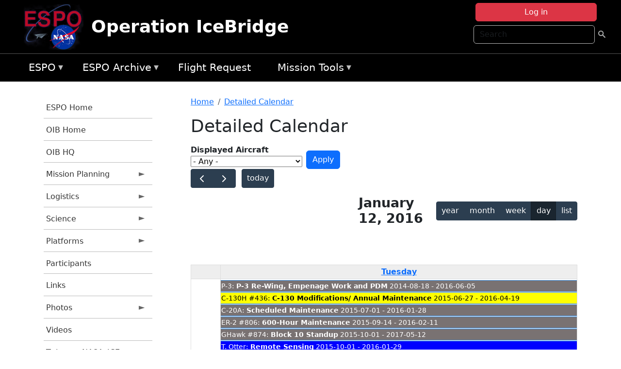

--- FILE ---
content_type: text/html; charset=UTF-8
request_url: https://espo.nasa.gov/oib/aircraft_detailed_cal/2016-01-12?aircraft_id=5
body_size: 14038
content:

<!DOCTYPE html>
<html lang="en" dir="ltr" class="h-100">
  <head>
    <meta charset="utf-8" />
<meta name="Generator" content="Drupal 10 (https://www.drupal.org)" />
<meta name="MobileOptimized" content="width" />
<meta name="HandheldFriendly" content="true" />
<meta name="viewport" content="width=device-width, initial-scale=1.0" />
<link rel="icon" href="/themes/custom/espo_bootstrap/favicon.ico" type="image/vnd.microsoft.icon" />
<link rel="alternate" type="text/calendar" title="Detailed Calendar" href="https://espo.nasa.gov/oib/aircraft_detailed_cal/ical/2016-01-12/aircraft_cal.ics?aircraft_id=5" />

    <title>Detailed Calendar | Operation IceBridge</title>
    <link rel="stylesheet" media="all" href="/sites/default/files/css/css_3vcIrGg3S-LcC1Btdx6q5tY-FKHYCwA02tr5cP60c84.css?delta=0&amp;language=en&amp;theme=espo_bootstrap&amp;include=[base64]" />
<link rel="stylesheet" media="all" href="/sites/default/files/css/css_UCIwydCILjjES2JVMYFy_SYWUK96i2ooQ_mROe3fLfI.css?delta=1&amp;language=en&amp;theme=espo_bootstrap&amp;include=[base64]" />

    <script src="/sites/default/files/js/js_ydoQoqG9T2cd9o9r_HQd_vZ9Ydkq5rB_dRzJgFpmOB0.js?scope=header&amp;delta=0&amp;language=en&amp;theme=espo_bootstrap&amp;include=[base64]"></script>
<script src="https://dap.digitalgov.gov/Universal-Federated-Analytics-Min.js?agency=NASA&amp;subagency=ARC&amp;cto=12" async id="_fed_an_ua_tag" type="text/javascript"></script>
<script src="https://use.fontawesome.com/releases/v6.4.0/js/all.js" defer crossorigin="anonymous"></script>
<script src="https://use.fontawesome.com/releases/v6.4.0/js/v4-shims.js" defer crossorigin="anonymous"></script>

  </head>
  <body class="path-aircraft-detailed-cal   d-flex flex-column h-100">
        <div class="visually-hidden-focusable skip-link p-3 container">
      <a href="#main-content" class="p-2">
        Skip to main content
      </a>
    </div>
    
    <!-- <div class="dialog-off-canvas-main-canvas" data-off-canvas-main-canvas> -->
    
<header>
        <div class="region region-header">
	<div id="block-espo-bootstrap-account-menu" class="contextual-region block block-menu-block block-menu-blockaccount">
  
    <div data-contextual-id="block:block=espo_bootstrap_account_menu:langcode=en&amp;domain_microsite_base_path=oib|menu:menu=account:langcode=en&amp;domain_microsite_base_path=oib" data-contextual-token="GrbjSQYAO8jEHWTCDDHbaCRsM7gVt6uPeVBNA9KsAFw" data-drupal-ajax-container=""></div>
      <p><div><div class="espo-ajax-login-wrapper"><a href="/oib/espo-auth/ajax-login" class="button button--danger use-ajax" style="margin-top:-10px; width:250px;" data-dialog-type="dialog" data-dialog-renderer="off_canvas" data-dialog-options="{&quot;width&quot;:&quot;auto&quot;}">Log in</a></div></div>
</p>
  </div>
<div class="search-block-form contextual-region block block-search container-inline" data-drupal-selector="search-block-form" id="block-espo-bootstrap-search-form-block" role="search">
  
    <div data-contextual-id="block:block=espo_bootstrap_search_form_block:langcode=en&amp;domain_microsite_base_path=oib" data-contextual-token="OEpL2Di88UN1seeoA9HFyKDmMofZ8sFwV3LAZDUQ284" data-drupal-ajax-container=""></div>
      <form data-block="header" action="/oib/search/node" method="get" id="search-block-form" accept-charset="UTF-8">
  <div class="js-form-item form-item js-form-type-search form-type-search js-form-item-keys form-item-keys form-no-label">
      <label for="edit-keys" class="visually-hidden">Search</label>
        
  <input title="Enter the terms you wish to search for." placeholder="Search" data-drupal-selector="edit-keys" type="search" id="edit-keys" name="keys" value="" size="15" maxlength="128" class="form-search form-control" />


        </div>
<div data-drupal-selector="edit-actions" class="form-actions js-form-wrapper form-wrapper" id="edit-actions">
        <input data-drupal-selector="edit-submit" type="submit" id="edit-submit" value=" " class="button js-form-submit form-submit btn btn-primary" />

</div>

</form>

  </div>
<div id="block-espo-bootstrap-branding" class="contextual-region block block-system block-system-branding-block">
  
    <div data-contextual-id="block:block=espo_bootstrap_branding:langcode=en&amp;domain_microsite_base_path=oib" data-contextual-token="iMZdOFVGHpU6Qf8GSsXaBWx4ooP0ZqbMWF-regVG8tU" data-drupal-ajax-container=""></div>
  <div class="navbar-brand d-flex align-items-center">

    <a href="/oib" title="Home" rel="home" class="site-logo d-block">
    <img src="/themes/custom/espo_bootstrap/espo_logo.png" alt="Home" fetchpriority="high" />
  </a>
  
  <div>
        <a href="/oib" title="Home" rel="home" class="site-title">
      Operation IceBridge
    </a>
    
      </div>
</div>
</div>

    </div>


    	<nav class="navbar navbar-expand-lg navbar-dark text-light bg-dark">
	    

	     <!-- remove toggle --- <button class="navbar-toggler collapsed" type="button" data-bs-toggle="collapse"
			data-bs-target="#navbarSupportedContent" aria-controls="navbarSupportedContent"
			aria-expanded="false" aria-label="Toggle navigation"> 
		    <span class="navbar-toggler-icon"></span>
		</button> --- -->

		<div class="<!--collapse navbar-collapse-->" id="navbarSupportedContent">
		        <div class="region region-nav-main">
	<div data-drupal-messages-fallback class="hidden"></div>
<div id="block-espo-bootstrap-menu-block-espo-main" class="contextual-region block block-superfish block-superfishespo-main">
  
    <div data-contextual-id="block:block=espo_bootstrap_menu_block_espo_main:langcode=en&amp;domain_microsite_base_path=oib|menu:menu=espo-main:langcode=en&amp;domain_microsite_base_path=oib" data-contextual-token="KsqjkkjYSJKCO-WoN3kdPG6-hNpD_-sUWs-PT5gfizg" data-drupal-ajax-container=""></div>
      
<ul id="superfish-espo-main" class="menu sf-menu sf-espo-main sf-horizontal sf-style-none">
  
<li id="espo-main-menu-link-contentdc0e163f-4c4b-425f-a901-1db930b0d793" class="sf-depth-1 menuparent"><a href="/oib/content/Earth_Science_Project_Office" title="Link to the ESPO home page" class="sf-depth-1 menuparent">ESPO</a><ul><li id="espo-main-menu-link-content4441c5c2-3ca8-4d3b-a1de-1cdf4c64e04f" class="sf-depth-2 sf-no-children"><a href="/oib/espo_missions" title="All ESPO managed missions" class="sf-depth-2">Missions</a></li><li id="espo-main-menu-link-contentf933ab82-87ed-404c-b3f6-e568197f6036" class="sf-depth-2 sf-no-children"><a href="/oib/content/About_ESPO" title="ESPO " class="sf-depth-2">About ESPO</a></li><li id="espo-main-menu-link-contentefe9a1f6-9949-4649-b39b-f7d1ea47f9ac" class="sf-depth-2 sf-no-children"><a href="https://youtu.be/8hCH3IYhn4g" target="_blank" class="sf-depth-2 sf-external">Video about ESPO</a></li><li id="espo-main-menu-link-content98e8aa72-6fc0-4e1d-94b0-c6cc70f6f8c1" class="sf-depth-2 sf-no-children"><a href="/oib/content/ESPO_Services_We_Provide" title="ESPO Provided Services" class="sf-depth-2">Services</a></li><li id="espo-main-menu-link-contentfc2fe647-609b-4218-a86f-51c1b62657da" class="sf-depth-2 sf-no-children"><a href="/oib/content/Deployment_Sites" title="ESPO Deployment Sites" class="sf-depth-2">Deployment Sites</a></li><li id="espo-main-menu-link-content26d24555-1943-4128-94a2-24fb8597ea4d" class="sf-depth-2 sf-no-children"><a href="/oib/aircraft" title="Aircraft " class="sf-depth-2">Aircraft</a></li><li id="espo-main-menu-link-contentec1b417b-238b-4d1e-845b-c09cfde6673b" class="sf-depth-2 sf-no-children"><a href="/oib/content/ESPO_Satellite_Platforms" title="Satellites Platforms" class="sf-depth-2">Satellites</a></li><li id="espo-main-menu-link-content1082d970-20a4-4bb5-b01a-c5a7381406c7" class="sf-depth-2 sf-no-children"><a href="/oib/content/Links" class="sf-depth-2">Links</a></li></ul></li><li id="espo-main-menu-link-content5818f24e-a2a0-46c5-a9f4-adab70f8110f" class="sf-depth-1 menuparent"><a href="/oib/content/Welcome_to_the_ESPO_Data_Archive" class="sf-depth-1 menuparent">ESPO Archive</a><ul><li id="espo-main-menu-link-content3eb53381-0ebd-4a69-a8a8-899122a092cd" class="sf-depth-2 sf-no-children"><a href="/oib/archive/browse" title="Browse ESPO Archive" class="sf-depth-2">Browse</a></li><li id="espo-main-menu-link-content4b184493-ee0d-4257-aabf-bcc3e0de8c69" class="sf-depth-2 sf-no-children"><a href="/oib/archive/help" title="ESPO Archive Help" class="sf-depth-2">Help</a></li></ul></li><li id="espo-main-menu-link-content68331089-c0ca-4e30-8f87-bcc3a4076701" class="sf-depth-1 sf-no-children"><a href="/oib/sofrs" title="Suborbital Flight Request System" class="sf-depth-1">Flight Request</a></li><li id="espo-main-menu-link-contentf178bb8e-0a68-4a9b-856e-769bf20eea99" class="sf-depth-1 menuparent"><a href="/oib/content/Mission_Tools" title="Airborne Science Mission Tool Suite" class="sf-depth-1 menuparent">Mission Tools</a><ul><li id="espo-main-menu-link-content4e526c3c-8dab-4815-b80c-931b502bfcd1" class="sf-depth-2 sf-no-children"><a href="/oib/content/ASP_Mission_Tools_Suite" class="sf-depth-2">ASP Mission Tool Suite</a></li></ul></li>
</ul>

  </div>

    </div>

		    
		</div> 
	    		</div>
	</nav>
    </header>
<!--Highlighted (new) -->

    
<!--End Highlighted-->



<main role="main">

    <a id="main-content" tabindex="-1"></a>
    
    
    

    <div class="container">
	<div class="row g-0">
	    		<div class="order-1 order-lg-1 col-12 col-lg-3 col-xxl-2">
		        <div class="region region-sidebar-first">
	<div id="block-espo-bootstrap-menu-block-oib" class="contextual-region block block-superfish block-superfishoib">
  
    <div data-contextual-id="block:block=espo_bootstrap_menu_block_oib:langcode=en&amp;domain_microsite_base_path=oib|menu:menu=oib:langcode=en&amp;domain_microsite_base_path=oib" data-contextual-token="Fkt8WQ-FkEEcL_4JM-Ol0rRXh-ZGc7IneQVU5DxA4J4" data-drupal-ajax-container=""></div>
      
<ul id="superfish-oib" class="menu sf-menu sf-oib sf-vertical sf-style-none">
  
<li id="oib-menu-link-content4ce474c2-11d5-430c-9de6-32b42d471575" class="sf-depth-1 sf-no-children"><a href="/oib/content/Earth_Science_Project_Office" title="ESPO homepage" class="sf-depth-1">ESPO Home</a></li><li id="oib-menu-link-content2225eb61-c610-4c29-bfb7-ae380f8c886d" class="sf-depth-1 sf-no-children"><a href="/oib" title="Homepage for the OIB mission website" class="sf-depth-1">OIB Home</a></li><li id="oib-menu-link-content66b96a99-df03-448c-90b9-5ffa65e00d3f" class="sf-depth-1 sf-no-children"><a href="http://www.nasa.gov/mission_pages/icebridge/index.html" title="OIB information from NASA HQ" class="sf-depth-1 sf-external">OIB HQ</a></li><li id="oib-menu-link-content4a301023-d9fe-4d1d-af43-2505d791c929" class="sf-depth-1 menuparent"><a href="/oib/planning" title="Calendars, schedules, and other mission planning information for OIB." class="sf-depth-1 menuparent">Mission Planning</a><ul><li id="oib-menu-link-content695b9d9c-dffe-432e-b05b-14de5b9b4013" class="sf-depth-2 sf-no-children"><a href="/oib/calendar" title="Month-by-month calendar for OIB." class="sf-depth-2">Mission Calendar</a></li><li id="oib-menu-link-content21f0d9af-c202-4165-9385-24e56d9f1afe" class="sf-depth-2 sf-no-children"><a href="/oib/daily-schedule" title="Daily schedules for OIB." class="sf-depth-2">Daily Schedule</a></li></ul></li><li id="oib-menu-link-contente925fd02-3ec0-4349-9341-6cb48ae17aa9" class="sf-depth-1 menuparent"><a href="/oib/logistics" title="Logistics information for participants in OIB." class="sf-depth-1 menuparent">Logistics</a><ul><li id="oib-menu-link-contentf24583d7-51fc-4ddf-869d-bdb086bd056f" class="sf-depth-2 menuparent"><a href="/oib/deployment_sites" title="Deployment Site information for OIB" class="sf-depth-2 menuparent">Deployment Sites Information</a><ul><li id="oib-menu-link-contenteceea036-061f-456b-8f6f-848dac0a2118" class="sf-depth-3 sf-no-children"><a href="/oib/content/OIB_Deployment_Sites_-_Punta_Arenas" title="OIB Deployment Sites - Punta Arenas, Chile" class="sf-depth-3">Punta Arenas, Chile</a></li><li id="oib-menu-link-contentcaba7fb5-95f0-458d-ab4c-4b124d846cfc" class="sf-depth-3 sf-no-children"><a href="/oib/content/OIB_Ushuaia_Argentina_0" title="Ushuaia, Argentina information for OIB" class="sf-depth-3">Ushuaia, Argentina</a></li><li id="oib-menu-link-content1e5a5002-2013-42f5-90c1-2a232c252ef9" class="sf-depth-3 sf-no-children"><a href="/oib/content/OIB_Deployment_Sites_-_Thule" title="OIB Deployment Sites - Thule, Greenland" class="sf-depth-3">Thule, Greenland</a></li><li id="oib-menu-link-content3ed03af5-1588-49b2-a32a-6b68b85fdcf2" class="sf-depth-3 sf-no-children"><a href="/oib/content/OIB_Deployment_Sites_-_Kangerlussuaq" title="OIB Deployment Sites - Kangerlussuaq, Greenland" class="sf-depth-3">Kangerlussuaq, Greenland</a></li></ul></li><li id="oib-menu-link-content2064f398-ae5a-4486-a0d9-00947b8d520a" class="sf-depth-2 menuparent"><a href="/oib/shipping" title="Shipping addresses and arrangements for OIB" class="sf-depth-2 menuparent">Shipping</a><ul><li id="oib-menu-link-content3643703f-1798-49eb-ac4c-7d13b568d159" class="sf-depth-3 sf-no-children"><a href="/oib/content/OIB_Shipping_-_Wallops_Island_VA" title="OIB Shipping - Wallops Island, VA" class="sf-depth-3">Wallops Island, VA</a></li><li id="oib-menu-link-content018c2452-4d4b-4bca-8e21-eb7c1ba69c77" class="sf-depth-3 sf-no-children"><a href="/oib/content/OIB_Shipping_-_Palmdale_CA" title="OIB Shipping - Palmdale, CA" class="sf-depth-3">Palmdale, CA</a></li><li id="oib-menu-link-contentbfe5c5b2-c1e6-416d-b029-92a9fee6c7bf" class="sf-depth-3 sf-no-children"><a href="/oib/content/OIB_Shipping_-_Punta_Arenas_Chile" title="OIB Shipping - Punta Arenas, Chile" class="sf-depth-3">Punta Arenas, Chile</a></li><li id="oib-menu-link-content09873c95-ed12-42ff-9852-6446b3e17b1d" class="sf-depth-3 sf-no-children"><a href="/oib/content/OIB_Ushuaia_Argentina" title="Ushuaia, Argentina information for OIB" class="sf-depth-3">Ushuaia, Argentina</a></li></ul></li><li id="oib-menu-link-content727d8f1b-a49d-4ed9-93bf-c33f4f456848" class="sf-depth-2 menuparent"><a href="/oib/hotel" title="Lodging addresses and arrangements for OIB" class="sf-depth-2 menuparent">Lodging &amp; Car Rental</a><ul><li id="oib-menu-link-content6c31929d-a426-4100-9ee8-de10db0f7f6e" class="sf-depth-3 sf-no-children"><a href="/oib/content/OIB_Lodging_-_Palmdale_CA" title="OIB Lodging - Palmdale, CA" class="sf-depth-3">Palmdale, CA</a></li><li id="oib-menu-link-content3b9011f0-8612-43f2-8cf3-bb7302213911" class="sf-depth-3 sf-no-children"><a href="/oib/content/OIB_Lodging_-_Punta_Arenas_Chile" title="OIB Lodging - Punta Arenas, Chile" class="sf-depth-3">Punta Arenas, Chile</a></li><li id="oib-menu-link-contente1c42fd5-bfb3-4adc-a28d-071bf284da48" class="sf-depth-3 sf-no-children"><a href="/oib/content/OIB_Ushuaia" title="Ushuaia information for OIB" class="sf-depth-3">Ushuaia</a></li></ul></li><li id="oib-menu-link-content502cb959-2d5f-4be8-beab-52f55746dc5f" class="sf-depth-2 sf-no-children"><a href="/oib/content/OIB_Integration_Sites" title="Integration site information for OIB" class="sf-depth-2">Integration Sites</a></li><li id="oib-menu-link-content4ff04988-6218-450b-9809-60fd51544f0c" class="sf-depth-2 sf-no-children"><a href="/oib/content/OIB_Forms" title="Forms for OIB" class="sf-depth-2">Forms</a></li></ul></li><li id="oib-menu-link-contented36d89b-7324-4940-8566-696a6037d309" class="sf-depth-1 menuparent"><a href="/oib/science" title="Information about the scientific goals and results for OIB." class="sf-depth-1 menuparent">Science</a><ul><li id="oib-menu-link-contenta8e06786-06e7-4367-bfc6-d7f1ff090566" class="sf-depth-2 menuparent"><a href="/oib/science_overview" title="OIB flight overviews" class="sf-depth-2 menuparent">Flight Overview</a><ul><li id="oib-menu-link-contentbe5e1c56-9ed6-4b71-8bc4-0cc2c55b7756" class="sf-depth-3 sf-no-children"><a href="/oib/content/OIB_Flight_Overview_-_Arctic" title="OIB Flight Overview - Arctic" class="sf-depth-3">Arctic</a></li><li id="oib-menu-link-content83b35345-913e-4764-a2f5-491dd5081d99" class="sf-depth-3 sf-no-children"><a href="/oib/content/OIB_Flight_Overview_-_Alaska" title="OIB Flight Overview - Alaska" class="sf-depth-3">Alaska</a></li><li id="oib-menu-link-content6b5bcc29-24e2-4ae5-bd3d-0696fbfcd96a" class="sf-depth-3 sf-no-children"><a href="/oib/content/OIB_Flight_Overview_-_Antarctica" title="OIB Flight Overview - Antarctica" class="sf-depth-3">Antarctica</a></li></ul></li><li id="oib-menu-link-content0355c641-3241-4f3a-b38a-a794b448db0c" class="sf-depth-2 sf-no-children"><a href="/oib/content/OIB_Presentations" title="OIB Presentations" class="sf-depth-2">Presentations</a></li></ul></li><li id="oib-menu-link-content7d8f0c67-9c5f-4c68-a8ec-f904640b0b94" class="sf-depth-1 menuparent"><a href="/oib/oib_platforms" title="Aircraft and other platforms participating in OIB." class="sf-depth-1 menuparent">Platforms</a><ul><li id="oib-menu-link-content07f7a11a-2ec0-47d8-a227-e990e746f87b" class="sf-depth-2 menuparent"><a href="/oib/oib_platforms/airborne" title="Airborne platforms participating in OIB." class="sf-depth-2 menuparent">Airborne</a><ul><li id="oib-menu-link-content7e72657c-14f9-47b0-b0a8-1152bf53b25a" class="sf-depth-3 sf-no-children"><a href="/oib/content/OIB_Airborne_Platforms_-_DC-8" title="OIB Airborne Platforms - DC-8" class="sf-depth-3">DC-8</a></li><li id="oib-menu-link-content49658a64-053b-4f7c-b8a9-0e93c6d9ff24" class="sf-depth-3 sf-no-children"><a href="/oib/content/OIB_Airborne_Platforms_-_G-V" title="OIB Airborne Platforms - G-V" class="sf-depth-3">G-V</a></li><li id="oib-menu-link-content51b61fd8-bda4-4b83-9ecb-099ca63d4f7f" class="sf-depth-3 sf-no-children"><a href="/oib/content/OIB_Airborne_Platforms_-_P-3" title="OIB Airborne Platforms - P-3" class="sf-depth-3">P-3</a></li><li id="oib-menu-link-content045e1bf0-c97e-4ef6-af24-f108088da14c" class="sf-depth-3 sf-no-children"><a href="/oib/content/OIB_Airborne_Platforms_-_UAF_Otter" title="OIB Airborne Platforms - UAF Otter" class="sf-depth-3">UAF Otter</a></li></ul></li><li id="oib-menu-link-content881c50a7-9370-40a9-8050-41aa83b839ea" class="sf-depth-2 sf-no-children"><a href="/oib/content/OIB_Spaceborne_Platforms" title="Satellites being supported by OIB." class="sf-depth-2">Satellites</a></li></ul></li><li id="oib-menu-link-content62aed3f9-c5d7-4a84-9742-932d1b423998" class="sf-depth-1 sf-no-children"><a href="/oib/mission_group/OIB_Participants" title="List of participants in OIB." class="sf-depth-1">Participants</a></li><li id="oib-menu-link-content64984765-2792-42ca-a344-2eada2a82a32" class="sf-depth-1 sf-no-children"><a href="/oib/content/OIB_Links" title="External links related to OIB." class="sf-depth-1">Links</a></li><li id="oib-menu-link-content2dd07247-4fa7-4a1a-973e-4b6834584a5d" class="sf-depth-1 menuparent"><a href="/oib/mission-gallery" title="Photograph galleries for OIB." class="sf-depth-1 menuparent">Photos</a><ul><li id="oib-menu-link-contentb2928e83-60f3-4628-beb8-24c47802491f" class="sf-depth-2 sf-no-children"><a href="/oib/mission-gallery/other-cat/OIB_Fall_2016" title="Fall 2016 information for OIB" class="sf-depth-2">Fall 2016</a></li><li id="oib-menu-link-content4dc0f431-86d9-46ba-bd27-2aa9ce9336ce" class="sf-depth-2 sf-no-children"><a href="/oib/mission-gallery/other-cat/OIB_Fall_2015" title="Fall 2015 information for OIB" class="sf-depth-2">Fall 2015</a></li><li id="oib-menu-link-contentc92aad07-c441-4977-a0a3-438624fb009b" class="sf-depth-2 sf-no-children"><a href="/oib/mission-gallery/other-cat/OIB_Fall_2014" title="FALL 2014 information for OIB" class="sf-depth-2">Fall 2014</a></li><li id="oib-menu-link-content57058ff6-9e55-47cc-812f-b48625f28862" class="sf-depth-2 sf-no-children"><a href="/oib/mission-gallery/other-cat/OIB_Fall_2012" title="Fall 2012 OIB Pictures" class="sf-depth-2">Fall 2012</a></li><li id="oib-menu-link-contentb470ac35-82a6-430d-962f-86e31a0fe1f1" class="sf-depth-2 sf-no-children"><a href="/oib/mission-gallery/other-cat/Thule_Operations_1_in_2012_Spring" title="Thule Operations 1 in 2012 Spring photos for OIB" class="sf-depth-2">Thule Operations #1 in 2012 Spring</a></li><li id="oib-menu-link-content5e4f15ab-bcb5-491f-9813-aa95db9e1e96" class="sf-depth-2 sf-no-children"><a href="/oib/mission-gallery/other-cat/Thule_Operations_2_in_2012_Spring" title="Thule Operations #2 in 2012 Spring photos for OIB" class="sf-depth-2">Thule Operations #2 in 2012 Spring</a></li><li id="oib-menu-link-content5994dca3-1ec7-4895-ab30-63de48e005d3" class="sf-depth-2 sf-no-children"><a href="/oib/mission-gallery/other-cat/Kangerlussuaq_Operations_in_2012_Spring" title="Kangerlussuaq Operations in 2012 Spring photos for OIB" class="sf-depth-2">Kangerlussuaq Operations in 2012 Spring</a></li><li id="oib-menu-link-content2242d805-a5c1-497b-84d7-7a3c9f8319fd" class="sf-depth-2 sf-no-children"><a href="/oib/mission-gallery/other-cat/OIB_Fall_2011" title="Fall 2011 photos for OIB" class="sf-depth-2">Fall 2011</a></li><li id="oib-menu-link-contentc63f8d6f-25ba-40b5-8e8a-7d3b5439f1bb" class="sf-depth-2 sf-no-children"><a href="/oib/mission-gallery/other-cat/OIB_Fall_2010" title="Fall 2010 photos for OIB" class="sf-depth-2">Fall 2010</a></li><li id="oib-menu-link-content11c22106-7e01-4300-8423-80f78295317d" class="sf-depth-2 sf-no-children"><a href="/oib/mission-gallery/other-cat/OIB_Spring_2010" title="Spring 2010 photos for OIB" class="sf-depth-2">Spring 2010</a></li><li id="oib-menu-link-content6eadf003-564d-4f6e-a42e-b1f52d22a60e" class="sf-depth-2 sf-no-children"><a href="/oib/mission-gallery/other-cat/OIB_Fall_2009" title="Fall 2009 photos for OIB" class="sf-depth-2">Fall 2009</a></li><li id="oib-menu-link-contentcaa0e2bc-4364-46c4-8878-0d3f47756a61" class="sf-depth-2 sf-no-children"><a href="/oib/mission-gallery/other-cat/OIB_Spring_2009" title="Spring 2009 photos for OIB" class="sf-depth-2">Spring 2009</a></li></ul></li><li id="oib-menu-link-contentf93c4ae3-3664-48cb-a146-af5f250a8de6" class="sf-depth-1 sf-no-children"><a href="/oib/content/OIB_Videos" title="Videos related to OIB" class="sf-depth-1">Videos</a></li><li id="oib-menu-link-content80a08a76-f843-4334-96a4-b8b5ab4306ad" class="sf-depth-1 sf-no-children"><a href="http://twitter.com/nasa_ice" title="@NASA_ICE" class="sf-depth-1 sf-external">Twitter @NASA_ICE</a></li><li id="oib-menu-link-content6b3389a2-e731-4bdd-8b67-b7c775e2edbb" class="sf-depth-1 sf-no-children"><a href="http://blogs.nasa.gov/cm/blog/icebridge" title="NASA OIB Blog" class="sf-depth-1 sf-external">OIB Blog</a></li>
</ul>

  </div>

    </div>

		</div>
	    
	    <div class="order-2 order-lg-2 col-12 col-lg-9 col-xxl-10" id="main_content">
		        <div class="region region-breadcrumb">
	<div id="block-espo-bootstrap-breadcrumbs" class="contextual-region block block-system block-system-breadcrumb-block">
  
    <div data-contextual-id="block:block=espo_bootstrap_breadcrumbs:langcode=en&amp;domain_microsite_base_path=oib" data-contextual-token="OaCplTatgjM82KRSqkuP1qUOZsoM0iciIY_sYaVIfVg" data-drupal-ajax-container=""></div>
        <nav aria-label="breadcrumb">
    <h2 id="system-breadcrumb" class="visually-hidden">Breadcrumb</h2>
    <ol class="breadcrumb">
    		    <li class="breadcrumb-item">
				    <a href="/oib">Home</a>
			    </li>
	    		    <li class="breadcrumb-item">
				    <a href="/oib/aircraft_detailed_cal">Detailed Calendar</a>
			    </li>
	        </ol>
  </nav>

  </div>

    </div>

	
  	        <div class="region region-page-title">
	<div id="block-espo-bootstrap-page-title" class="contextual-region block block-core block-page-title-block">
  
    <div data-contextual-id="block:block=espo_bootstrap_page_title:langcode=en&amp;domain_microsite_base_path=oib" data-contextual-token="sJdGSlV5u138x2v6o5xuTS31nOIyXJkGSnRWZHJElKc" data-drupal-ajax-container=""></div>
      
<h1>Detailed Calendar</h1>


  </div>

    </div>

			    <div class="region region-content">
	<div id="block-espo-bootstrap-system-main-block" class="block block-system block-system-main-block">
  
    
      <div class="views-element-container contextual-region"><div class="contextual-region view view-aircraft-cal view-id-aircraft_cal view-display-id-page_1 js-view-dom-id-4f25f036c46296156a63460aa1a69638000e87cfe9b73f55c6583da2d5911f49">
  
    <div data-contextual-id="entity.view.edit_form:view=aircraft_cal:location=page&amp;name=aircraft_cal&amp;display_id=page_1&amp;langcode=en&amp;domain_microsite_base_path=oib" data-contextual-token="CTrooZyNrVWwr-zNB1kkKi44ts39nlgh5lpD1gi8lO4" data-drupal-ajax-container=""></div>
        <div class="view-filters">
      <form class="views-exposed-form" data-drupal-selector="views-exposed-form-aircraft-cal-page-1" action="/oib/aircraft_detailed_cal/2016-01-12" method="get" id="views-exposed-form-aircraft-cal-page-1" accept-charset="UTF-8">
  <div class="form--inline clearfix">
  <div class="js-form-item form-item js-form-type-select form-type-select js-form-item-f-acevent-acref-details-id form-item-f-acevent-acref-details-id">
      <label for="edit-f-acevent-acref-details-id">Displayed Aircraft</label>
        <div class="cascading-select-wrapper" id="edit-f-acevent-acref-details-id"><select class="cascading-select-select-main" id=""><option value="_none" class="cascading-select-option-main cascading-select-option-setvalue">- Select -</option><option value="All" selected="selected" class="cascading-select-option-main cascading-select-option-setvalue">- Any -</option><option value="core" class="cascading-select-option-main cascading-select-option-setvalue">All ASP Supported Aircraft</option><option value="edit-f-acevent-acref-details-id-display-a-single-aircraft" class="cascading-select-option-show">Display a single aircraft</option><option value="edit-f-acevent-acref-details-id-display-aircraft-by-center" class="cascading-select-option-show">Display aircraft by center</option></select><select class="cascading-select-select-other" id="edit-f-acevent-acref-details-id-display-a-single-aircraft"><option value="_none" class="cascading-select-option-setvalue">- Select Aircraft -</option><optgroup label="ASP Supported Aircraft"><option value="d4" class="cascading-select-option-setvalue">ER-2 - AFRC #806</option><option value="d5" class="cascading-select-option-setvalue">ER-2 - AFRC #809</option><option value="n462" class="cascading-select-option-setvalue">ER-2 - AFRC - All</option><option value="d9" class="cascading-select-option-setvalue">Gulfstream C-20A (GIII) - AFRC</option><option value="d58" class="cascading-select-option-setvalue">Gulfstream III - LaRC</option><option value="d62" class="cascading-select-option-setvalue">Gulfstream IV - AFRC</option><option value="d116" class="cascading-select-option-setvalue">Gulfstream V - AFRC</option><option value="d64" class="cascading-select-option-setvalue">NASA B777 #577</option><option value="d12" class="cascading-select-option-setvalue">P-3 Orion</option></optgroup><optgroup label="Other NASA Aircraft"><option value="d2" class="cascading-select-option-setvalue">B200 (#801) - AFRC</option><option value="d1" class="cascading-select-option-setvalue">B200 - LARC</option><option value="d41" class="cascading-select-option-setvalue">Cirrus Design SR22 - LaRC</option><option value="d53" class="cascading-select-option-setvalue">Gulfstream V - JSC</option><option value="d19" class="cascading-select-option-setvalue">WB-57 - JSC #926</option><option value="d36" class="cascading-select-option-setvalue">WB-57 - JSC #927</option><option value="d20" class="cascading-select-option-setvalue">WB-57 - JSC #928</option><option value="n464" class="cascading-select-option-setvalue">WB-57 - JSC - All</option></optgroup><optgroup label="Inactive Aircraft"><option value="d40" class="cascading-select-option-setvalue">C-130H - WFF #436</option><option value="d3" class="cascading-select-option-setvalue">DC-8 - AFRC</option></optgroup></select><select class="cascading-select-select-other" id="edit-f-acevent-acref-details-id-display-aircraft-by-center"><option value="_none" class="cascading-select-option-setvalue">- Select Center -</option><option value="center_919" class="cascading-select-option-setvalue">NASA Armstrong Flight Research Center</option><option value="center_920" class="cascading-select-option-setvalue">NASA GSFC Wallops Flight Facility</option><option value="center_921" class="cascading-select-option-setvalue">NASA Johnson Space Center</option><option value="center_918" class="cascading-select-option-setvalue">NASA Langley Research Center</option></select><input class="cascading-select-input" type="hidden" name="f_acevent_acref_details_id" value="All"></div>
        </div>
<div class="js-form-item form-item js-form-type-textfield form-type-textfield js-form-item-f-acevent-sofrslognum-value form-item-f-acevent-sofrslognum-value">
      <label for="edit-f-acevent-sofrslognum-value">Flight Request Log Number</label>
        
  <input data-drupal-selector="edit-f-acevent-sofrslognum-value" type="text" id="edit-f-acevent-sofrslognum-value" name="f_acevent_sofrslognum_value" value="" size="30" maxlength="128" class="form-text form-control" />


        </div>
<div data-drupal-selector="edit-actions" class="form-actions js-form-wrapper form-wrapper" id="edit-actions">
        <input data-drupal-selector="edit-submit-aircraft-cal" type="submit" id="edit-submit-aircraft-cal" value="Apply" class="button js-form-submit form-submit btn btn-primary" />

</div>

</div>

</form>

    </div>
    
      <div class="view-content">
      <div id="espo-calendar-detailed" >
    <div class="espo_calendar_goto">
	<div class="js-form-item form-item js-form-type-select form-type-select js-form-item- form-item- form-no-label">
        <select class="espo_calendar_year_select form-select form-control"><option value="0">- Go to year -</option><option value="2027">2027</option><option value="2026">2026</option><option value="2025">2025</option><option value="2024">2024</option><option value="2023">2023</option><option value="2022">2022</option><option value="2021">2021</option><option value="2020">2020</option><option value="2019">2019</option><option value="2018">2018</option><option value="2017">2017</option><option value="2016">2016</option></select>
        </div>

	<div class="js-form-item form-item js-form-type-select form-type-select js-form-item- form-item- form-no-label">
        <select class="espo_calendar_month_select form-select form-control"><option value="0">- Go to month -</option><option value="1">January</option><option value="2">February</option><option value="3">March</option><option value="4">April</option><option value="5">May</option><option value="6">June</option><option value="7">July</option><option value="8">August</option><option value="9">September</option><option value="10">October</option><option value="11">November</option><option value="12">December</option></select>
        </div>

	
    </div>
    <div class="js-drupal-fullcalendar">
	<span style="visibility:hidden;">Calendar will appear here shortly.</span>
    </div>
    <div class="bottom-buttons fc-button-group">
	  </div>
</div>

    </div>
  
            <div class="view-footer">
      <div class="category-legend">
    	<h4>Legend</h4>
        <table data-striping="1" class="table">
  
  
  
      <tbody>
                      <tr class="odd">
                      <td style="background-color:#FF5733;color:#F3f69B;" class="category-legend-box">Unavailable</td>
                  </tr>
                      <tr class="even">
                      <td style="background-color:#6686db;color:#ffffff;" class="category-legend-box">Foreign Deployment</td>
                  </tr>
                      <tr class="odd">
                      <td style="background-color:#0000ff;color:#ffffff;" class="category-legend-box">Stateside Deployment</td>
                  </tr>
                      <tr class="even">
                      <td style="background-color:#00ff00;color:#000000;" class="category-legend-box">Flight</td>
                  </tr>
                      <tr class="odd">
                      <td style="background-color:#deb887;color:#000000;" class="category-legend-box">Reimbursable</td>
                  </tr>
                      <tr class="even">
                      <td style="background-color:#ffff00;color:#000000;" class="category-legend-box">Aircraft Modifications</td>
                  </tr>
                      <tr class="odd">
                      <td style="background-color:#797272;color:#ffffff;" class="category-legend-box">Maintenance</td>
                  </tr>
                      <tr class="even">
                      <td style="background-color:#bbffbb;color:#000000;" class="category-legend-box">Aircraft Configuration</td>
                  </tr>
                      <tr class="odd">
                      <td style="background-color:#00ffff;color:#000000;" class="category-legend-box">Deployment Milestone</td>
                  </tr>
          </tbody>
    </table>

</div>

    </div>
        <div class="feed-icons">
      <a href="https://espo.nasa.gov/oib/aircraft_detailed_cal/ical/2016-01-12/aircraft_cal.ics?aircraft_id=5" class="ical-icon feed-icon icon-link icon-link-hover">
  <i class="bi bi-calendar-week"></i> Detailed Calendar
</a>

    </div>
  </div>
</div>

  </div>
<div id="block-espo-bootstrap-block-10" class="contextual-region block block-block-content block-block-content431fd79f-6e41-49b8-bbf5-f571129bdca8">
  
    <div data-contextual-id="block:block=espo_bootstrap_block_10:langcode=en&amp;domain_microsite_base_path=oib|block_content:block_content=10:changed=1757626969&amp;langcode=en&amp;domain_microsite_base_path=oib" data-contextual-token="oH4lgOSVbA_7bjEvmpnYJ7wN6PrUYjPFD1-obj6p5dI" data-drupal-ajax-container=""></div>
      
            <div class="clearfix text-formatted field field--name-body field--type-text-with-summary field--label-hidden field__item"><p>&nbsp;</p><p><em>Disclaimer: This material is being kept online for historical purposes. Though accurate at the time of publication, it is no longer being updated. The page may contain broken links or outdated information, and parts may not function in current web browsers. Visit </em><a href="/oib/content/Earth_Science_Project_Office" target="_blank" data-entity-type="node" data-entity-uuid="966bb49b-51b2-4641-9c6f-722016f6d568" data-entity-substitution="canonical" title="Earth Science Project Office"><em>https://espo.nasa.gov</em></a><em> for information about our current projects.</em></p><p>&nbsp;</p></div>
      
  </div>

    </div>

	    </div>
	    	    	</div>




    </div>


    <!-- Start Middle Widget (new) -->
        <!--End Middle Widget -->

    <!-- Start bottom -->
        <!--End Bottom -->
</div>

</main>



<!-- start: Footer (new) -->
    <div class="footerwidget">
	<div class="container">

	    <div class="row">

		<!-- Start Footer First Region -->
		<div class ="col-md-4 footer-1">
		    			    <div class="region region-footer-first">
	<div id="block-nasafooter" class="contextual-region block block-block-content block-block-content1531fb96-1564-448e-916e-7e0ede4ce10f">
  
    <div data-contextual-id="block:block=nasafooter:langcode=en&amp;domain_microsite_base_path=impacts|block_content:block_content=22:changed=1729042695&amp;langcode=en&amp;domain_microsite_base_path=impacts" data-contextual-token="wBezBjK4cI1X7Zh8v79chbZEvf40_YWypiIFuBN4GlE" data-drupal-ajax-container=""></div>
      
            <div class="clearfix text-formatted field field--name-body field--type-text-with-summary field--label-hidden field__item"><p><img alt="NASA" data-entity-type="file" data-entity-uuid="34119b03-1e4d-4ef7-a0d7-1d4f03db5972" src="/sites/default/files/inline-images/nasa_logo.png" width="75"></p>

<h3>National Aeronautics and<br>
Space Administration</h3></div>
      
  </div>

    </div>

		    		</div>
		<!-- End Footer First Region -->

		<!-- Start Footer Second Region -->
		<div class ="col-md-8">
		    			    <div class="region region-footer-second">
	<div class="footermap footermap--footermap_block contextual-region block block-footermap block-footermap-block" id="block-footermap-2">
  
    <div data-contextual-id="block:block=footermap_2:langcode=en&amp;domain_microsite_base_path=oib" data-contextual-token="8qDIqAt92qI8UOCilBAqxjheWXz8bLhXcGbIOz8BMDE" data-drupal-ajax-container=""></div>
        <nav class="footermap-col footermap-col--1 footermap-col--espo-main">
    <h3 class="footermap-col-heading footermap-col-heading--espo-main visually-hidden">ESPO Main Menu</h3>
<ul class="footermap-header footermap-header--espo-main">
      <li class="footermap-item footermap-item--depth-1 footermap-item--haschildren">
  <a href="/oib/content/Earth_Science_Project_Office"  title="Link to the ESPO home page">ESPO</a>
      <ul>
          <li class="footermap-item footermap-item--depth-2">
  <a href="/oib/espo_missions"  title="All ESPO managed missions">Missions</a>
  </li>

          <li class="footermap-item footermap-item--depth-2">
  <a href="/oib/content/About_ESPO"  title="ESPO ">About ESPO</a>
  </li>

          <li class="footermap-item footermap-item--depth-2">
  <a href="https://youtu.be/8hCH3IYhn4g"  target="_blank">Video about ESPO</a>
  </li>

          <li class="footermap-item footermap-item--depth-2">
  <a href="/oib/content/ESPO_Services_We_Provide"  title="ESPO Provided Services">Services</a>
  </li>

          <li class="footermap-item footermap-item--depth-2">
  <a href="/oib/content/Deployment_Sites"  title="ESPO Deployment Sites">Deployment Sites</a>
  </li>

          <li class="footermap-item footermap-item--depth-2">
  <a href="/oib/aircraft"  title="Aircraft ">Aircraft</a>
  </li>

          <li class="footermap-item footermap-item--depth-2">
  <a href="/oib/content/ESPO_Satellite_Platforms"  title="Satellites Platforms">Satellites</a>
  </li>

          <li class="footermap-item footermap-item--depth-2">
  <a href="/oib/content/Links" >Links</a>
  </li>

        </ul>
  </li>

      <li class="footermap-item footermap-item--depth-1 footermap-item--haschildren">
  <a href="/oib/content/Welcome_to_the_ESPO_Data_Archive" >ESPO Archive</a>
      <ul>
          <li class="footermap-item footermap-item--depth-2">
  <a href="/oib/archive/browse"  title="Browse ESPO Archive">Browse</a>
  </li>

          <li class="footermap-item footermap-item--depth-2">
  <a href="/oib/archive/help"  title="ESPO Archive Help">Help</a>
  </li>

        </ul>
  </li>

      <li class="footermap-item footermap-item--depth-1">
  <a href="/oib/sofrs"  title="Suborbital Flight Request System">Flight Request</a>
  </li>

      <li class="footermap-item footermap-item--depth-1 footermap-item--haschildren">
  <a href="/oib/content/Mission_Tools"  title="Airborne Science Mission Tool Suite">Mission Tools</a>
      <ul>
          <li class="footermap-item footermap-item--depth-2">
  <a href="/oib/content/ASP_Mission_Tools_Suite" >ASP Mission Tool Suite</a>
  </li>

        </ul>
  </li>

  </ul>

  </nav>

  </div>

    </div>

		    		</div>
		<!-- End Footer Second Region -->

	    </div>
	</div>
    </div>
<!--End Footer -->


<!-- Start Footer Menu (new) -->
    <div class="footer-menu">
	<div class="container">
	    <div class="row">
		<div class="col-md-12">
              <div class="region region-footer-menu">
	<div id="block-nasalinks" class="contextual-region block block-block-content block-block-content44fc3abf-d784-44bb-83de-c96b5a7ddcf3">
  
    <div data-contextual-id="block:block=nasalinks:langcode=en&amp;domain_microsite_base_path=spade|block_content:block_content=23:changed=1737565480&amp;langcode=en&amp;domain_microsite_base_path=spade" data-contextual-token="HD_txbdFFWHHgEN6eUzPb_ILVb6ZrSJkcY0mp8vBPfY" data-drupal-ajax-container=""></div>
      
            <div class="clearfix text-formatted field field--name-body field--type-text-with-summary field--label-hidden field__item"><div class="row" id="footer-links">
        <ul>
          <li><a href="https://www.nasa.gov/nasa-web-privacy-policy-and-important-notices/"><span>Privacy Policy</span></a></li>
          <li><a href="https://www.nasa.gov/foia/"><span>FOIA</span></a></li>
          <li><a href="https://www.nasa.gov/contact-nasa/"><span>Contact</span></a></li>
          <li><a href="https://www.nasa.gov/accessibility/"><span>Accessibility</span></a></li>
        </ul>
      </div></div>
      
  </div>
<div id="block-lastupdated" class="contextual-region block block-fields-espo block-last-updated-block">
  
    <div data-contextual-id="block:block=lastupdated:langcode=en&amp;domain_microsite_base_path=oib" data-contextual-token="xokPRLjFCZQthqT-bcm-w-MDssYsrztWpuKo7Mn63-U" data-drupal-ajax-container=""></div>
      <p>Page Last Updated: April 22, 2017</p><p>Page Editor: Brad Bulger</p><p>NASA Official: Marilyn Vasques</p><p>Website Issues: <a href="/contact">Contact Us</a></p>
  </div>

    </div>

        </div>
      </div>
    </div>
  </div>
<!-- End Footer Menu -->






<!-- </div> -->

    
    <script type="application/json" data-drupal-selector="drupal-settings-json">{"path":{"baseUrl":"\/","pathPrefix":"oib\/","currentPath":"aircraft_detailed_cal\/2016-01-12","currentPathIsAdmin":false,"isFront":false,"currentLanguage":"en","currentQuery":{"aircraft_id":"5"}},"pluralDelimiter":"\u0003","suppressDeprecationErrors":true,"ajaxPageState":{"libraries":"[base64]","theme":"espo_bootstrap","theme_token":null},"ajaxTrustedUrl":{"\/oib\/aircraft_detailed_cal\/2016-01-12":true,"\/oib\/search\/node":true},"views":{"ajax_path":"\/oib\/views\/ajax","ajaxViews":{"views_dom_id:4f25f036c46296156a63460aa1a69638000e87cfe9b73f55c6583da2d5911f49":{"view_name":"aircraft_cal","view_display_id":"page_1","view_args":"2016-01-12","view_path":"\/aircraft_detailed_cal\/2016-01-12","view_base_path":"aircraft_detailed_cal","view_dom_id":"4f25f036c46296156a63460aa1a69638000e87cfe9b73f55c6583da2d5911f49","pager_element":0}}},"EspoCalendarDetailed":{"calendarOptions":{"locale":"en","timeZone":"America\/Los_Angeles","initialView":"timeGridDay","headerToolbar":{"left":"prev,next today","center":"title","right":"multiMonthYear,dayGridMonth,timeGridWeek,timeGridDay,listYear"},"eventTimeFormat":{"hour":"numeric","minute":"2-digit","meridiem":"short"},"firstDay":0,"navLinks":true,"dayMaxEvents":false,"eventOverlap":true,"slotDuration":"00:30:00","expandRows":true,"height":"auto","fixedWeekCount":false,"scrollTime":"09:00:00","scrollTimeReset":false,"eventDisplay":"block","initialDate":"2016-01-12","eventSources":[{"url":"\/oib\/espo_calendar\/ajax_data","startParam":"espo_calendar_start","endParam":"espo_calendar_end","timezoneParam":"espo_calendar_tz","extraParams":{"view_name":"aircraft_cal","view_display_id":"page_1","view_dom_id":"4f25f036c46296156a63460aa1a69638000e87cfe9b73f55c6583da2d5911f49","f_acevent_acref_details_id":null,"f_acevent_sofrslognum_value":null}}]},"editOptions":{"entityType":"node","bundleType":"aircraft_event","dblClickToCreate":false,"addForm":"\/oib\/node\/add\/aircraft_event","createEventLink":true,"csrfToken":"","dateField":"f_date_notime"},"updateConfirm":true,"defaultMobileView":"listYear","mobileWidth":768,"dialogWindow":false,"dialogModal":false,"openEntityInNewTab":true,"dialogOptions":{"left":0,"top":0,"width":640,"height":480,"movable":true,"resizable":true,"style":{"backgroundColor":"rgba(255,255,255,0.9)","font-size":"1rem"}},"divname":"espo-calendar-detailed","aircraftIcons":[],"events":[{"views_row":0,"nid":"7376","start":"2014-08-18","end":"2016-06-06","date":"2014-08-18 - 2016-06-05","title":"P-3: \u003Cb\u003E\u003Ca href=\u0022\/oib\/content\/P-3_Re-Wing_Empenage_Work_and_PDM\u0022 hreflang=\u0022en\u0022\u003EP-3 Re-Wing, Empenage Work and PDM\u003C\/a\u003E\u003C\/b\u003E 2014-08-18 - 2016-06-05","textColor":"#ffffff","backgroundColor":"#797272","description":"Link to Content: https:\/\/espo.nasa.gov\/oib\/content\/P-3_Re-Wing_Empenage_Work_and_PDM\u003C\/br\u003E\nLocation: Waco, TX\u003C\/br\u003E\nType of activity: Maintenance","id":"7376-0","allDay":true,"editable":false},{"views_row":1,"nid":"26049","start":"2015-06-27","end":"2016-04-20","date":"2015-06-27 - 2016-04-19","title":"C-130H #436: \u003Cb\u003E\u003Ca href=\u0022\/oib\/content\/C-130_Modifications_Annual_Maintenance\u0022 hreflang=\u0022en\u0022\u003EC-130 Modifications\/ Annual Maintenance\u003C\/a\u003E\u003C\/b\u003E 2015-06-27 - 2016-04-19","textColor":"#000000","backgroundColor":"#ffff00","description":"Link to Content: https:\/\/espo.nasa.gov\/oib\/content\/C-130_Modifications_Annual_Maintenance\u003C\/br\u003E\nLocation: Wallops Island, VA\u003C\/br\u003E\nType of activity: Aircraft Modifications","id":"26049-0","allDay":true,"editable":false},{"views_row":2,"nid":"23116","start":"2015-07-01","end":"2016-01-29","date":"2015-07-01 - 2016-01-28","title":"C-20A: \u003Cb\u003E\u003Ca href=\u0022\/oib\/content\/Scheduled_Maintenance_3\u0022 hreflang=\u0022en\u0022\u003EScheduled Maintenance\u003C\/a\u003E\u003C\/b\u003E 2015-07-01 - 2016-01-28","textColor":"#ffffff","backgroundColor":"#797272","description":"Link to Content: https:\/\/espo.nasa.gov\/oib\/content\/Scheduled_Maintenance_3\u003C\/br\u003E\nType of activity: Maintenance","id":"23116-0","allDay":true,"editable":false},{"views_row":3,"nid":"31534","start":"2015-09-14","end":"2016-02-12","date":"2015-09-14 - 2016-02-11","title":"ER-2 #806: \u003Cb\u003E\u003Ca href=\u0022\/oib\/content\/600-Hour_Maintenance\u0022 hreflang=\u0022en\u0022\u003E600-Hour Maintenance\u003C\/a\u003E\u003C\/b\u003E 2015-09-14 - 2016-02-11","textColor":"#ffffff","backgroundColor":"#797272","description":"Link to Content: https:\/\/espo.nasa.gov\/oib\/content\/600-Hour_Maintenance\u003C\/br\u003E\nType of activity: Maintenance","id":"31534-0","allDay":true,"editable":false},{"views_row":4,"nid":"28899","start":"2015-10-01","end":"2016-01-30","date":"2015-10-01 - 2016-01-29","title":"T. Otter: \u003Cb\u003E\u003Ca href=\u0022\/oib\/content\/Remote_Sensing\u0022 hreflang=\u0022en\u0022\u003ERemote Sensing\u003C\/a\u003E\u003C\/b\u003E 2015-10-01 - 2016-01-29","textColor":"#ffffff","backgroundColor":"#0000ff","description":"Link to Content: https:\/\/espo.nasa.gov\/oib\/content\/Remote_Sensing\u003C\/br\u003E\nLocation: GRC\u003C\/br\u003E\nType of activity: Stateside Deployment","id":"28899-0","allDay":true,"editable":false},{"views_row":5,"nid":"35356","start":"2015-10-01","end":"2017-05-13","date":"2015-10-01 - 2017-05-12","title":"GHawk #874: \u003Cb\u003E\u003Ca href=\u0022\/oib\/content\/Block_10_Standup\u0022 hreflang=\u0022en\u0022\u003EBlock 10 Standup\u003C\/a\u003E\u003C\/b\u003E 2015-10-01 - 2017-05-12","textColor":"#ffffff","backgroundColor":"#797272","description":"Link to Content: https:\/\/espo.nasa.gov\/oib\/content\/Block_10_Standup\u003C\/br\u003E\nType of activity: Maintenance","id":"35356-0","allDay":true,"editable":false},{"views_row":6,"nid":"33047","start":"2015-11-19","end":"2016-01-22","date":"2015-11-19 - 2016-01-21","title":"B200 (L): \u003Cb\u003E\u003Ca href=\u0022\/oib\/content\/HSRL-2_Ozone\u0022 hreflang=\u0022en\u0022\u003EHSRL-2 Ozone\u003C\/a\u003E\u003C\/b\u003E 2015-11-19 - 2016-01-21","textColor":"#000000","backgroundColor":"#00ff00","description":"Link to Content: https:\/\/espo.nasa.gov\/oib\/content\/HSRL-2_Ozone\u003C\/br\u003E\nLocation: NASA Langley, Hampton, VA\u003C\/br\u003E\nType of activity: Flight\u003C\/br\u003E\nFlight Request:     \t16B003\n    ","id":"33047-0","allDay":true,"editable":false},{"views_row":7,"nid":"23000","start":"2015-11-20","end":"2016-03-16","date":"2015-11-20 - 2016-03-15","title":"WB-57 #928: \u003Cb\u003E\u003Ca href=\u0022\/oib\/content\/Minor_Ops_Inspection_1\u0022 hreflang=\u0022en\u0022\u003EMinor Ops Inspection\u003C\/a\u003E\u003C\/b\u003E 2015-11-20 - 2016-03-15","textColor":"#ffffff","backgroundColor":"#797272","description":"Link to Content: https:\/\/espo.nasa.gov\/oib\/content\/Minor_Ops_Inspection_1\u003C\/br\u003E\nType of activity: Maintenance","id":"23000-0","allDay":true,"editable":false},{"views_row":8,"nid":"33601","start":"2015-12-07","end":"2016-02-28","date":"2015-12-07 - 2016-02-27","title":"Ikhana: \u003Cb\u003E\u003Ca href=\u0022\/oib\/content\/UAS-NAS_FT4_Configuration_Mod\u0022 hreflang=\u0022en\u0022\u003EUAS-NAS FT4 Configuration Mod\u003C\/a\u003E\u003C\/b\u003E 2015-12-07 - 2016-02-27","textColor":"#000000","backgroundColor":"#ffff00","description":"Link to Content: https:\/\/espo.nasa.gov\/oib\/content\/UAS-NAS_FT4_Configuration_Mod\u003C\/br\u003E\nType of activity: Aircraft Modifications","id":"33601-0","allDay":true,"editable":false},{"views_row":9,"nid":"25894","start":"2015-12-08","end":"2016-03-17","date":"2015-12-08 - 2016-03-16","title":"C-130H #439: \u003Cb\u003E\u003Ca href=\u0022\/oib\/content\/Annual_Maintenance_8\u0022 hreflang=\u0022en\u0022\u003EAnnual Maintenance\u003C\/a\u003E\u003C\/b\u003E 2015-12-08 - 2016-03-16","textColor":"#ffffff","backgroundColor":"#797272","description":"Link to Content: https:\/\/espo.nasa.gov\/oib\/content\/Annual_Maintenance_8\u003C\/br\u003E\nLocation: Wallops Island, VA\u003C\/br\u003E\nType of activity: Maintenance","id":"25894-0","allDay":true,"editable":false},{"views_row":10,"nid":"14381","start":"2015-12-15","end":"2016-03-31","date":"2015-12-15 - 2016-03-30","title":"Sherpa: \u003Cb\u003E\u003Ca href=\u0022\/oib\/content\/Annual_Maintenance_3\u0022 hreflang=\u0022en\u0022\u003EAnnual Maintenance\u003C\/a\u003E\u003C\/b\u003E 2015-12-15 - 2016-03-30","textColor":"#ffffff","backgroundColor":"#797272","description":"Link to Content: https:\/\/espo.nasa.gov\/oib\/content\/Annual_Maintenance_3\u003C\/br\u003E\nLocation: Wallops Island, VA\u003C\/br\u003E\nType of activity: Maintenance","id":"14381-0","allDay":true,"editable":false},{"views_row":11,"nid":"33771","start":"2015-12-28","end":"2016-01-15","date":"2015-12-28 - 2016-01-14","title":"DC-8: \u003Cb\u003E\u003Ca href=\u0022\/oib\/content\/Fuel_Tank_Maintenance\u0022 hreflang=\u0022en\u0022\u003EFuel Tank Maintenance\u003C\/a\u003E\u003C\/b\u003E 2015-12-28 - 2016-01-14","textColor":"#ffffff","backgroundColor":"#797272","description":"Link to Content: https:\/\/espo.nasa.gov\/oib\/content\/Fuel_Tank_Maintenance\u003C\/br\u003E\nLocation: Palmdale\u003C\/br\u003E\nType of activity: Maintenance","id":"33771-0","allDay":true,"editable":false},{"views_row":12,"nid":"33111","start":"2016-01-04","end":"2016-02-06","date":"2016-01-04 - 2016-02-05","title":"G-III (JSC): \u003Cb\u003E\u003Ca href=\u0022\/oib\/content\/992_Maintenance_Hush_Kits\u0022 hreflang=\u0022en\u0022\u003E992 Maintenance (Hush Kits)\u003C\/a\u003E\u003C\/b\u003E 2016-01-04 - 2016-02-05","textColor":"#ffffff","backgroundColor":"#797272","description":"Link to Content: https:\/\/espo.nasa.gov\/oib\/content\/992_Maintenance_Hush_Kits\u003C\/br\u003E\nLocation: Van Nuys, CA (KVNY)\u003C\/br\u003E\nType of activity: Maintenance","id":"33111-0","allDay":true,"editable":false},{"views_row":13,"nid":"33598","start":"2016-01-05","end":"2016-01-29","date":"2016-01-05 - 2016-01-28","title":"GHawk #872: \u003Cb\u003E\u003Ca href=\u0022\/oib\/content\/SHOUT_ENSO_Upload\u0022 hreflang=\u0022en\u0022\u003ESHOUT ENSO Upload\u003C\/a\u003E\u003C\/b\u003E 2016-01-05 - 2016-01-28","textColor":"#000000","backgroundColor":"#ffff00","description":"Link to Content: https:\/\/espo.nasa.gov\/oib\/content\/SHOUT_ENSO_Upload\u003C\/br\u003E\nType of activity: Aircraft Modifications\u003C\/br\u003E\nFlight Request:     \t16H003\n    ","id":"33598-0","allDay":true,"editable":false},{"views_row":14,"nid":"34121","start":"2016-01-11","end":"2016-01-13","date":"2016-01-11 - 2016-01-12","title":"ER-2 #809: \u003Cb\u003E\u003Ca href=\u0022\/oib\/content\/Pilot_Proficiency_Flights_1\u0022 hreflang=\u0022en\u0022\u003EPilot Proficiency Flights\u003C\/a\u003E\u003C\/b\u003E 2016-01-11 - 2016-01-12","textColor":"#000000","backgroundColor":"#00ff00","description":"Link to Content: https:\/\/espo.nasa.gov\/oib\/content\/Pilot_Proficiency_Flights_1\u003C\/br\u003E\nType of activity: Flight","id":"34121-0","allDay":true,"editable":false},{"views_row":15,"nid":"35799","start":"2016-01-12","end":"2016-01-21","date":"2016-01-12 - 2016-01-20","title":"ER-2 #809: \u003Cb\u003E\u003Ca href=\u0022\/oib\/content\/Methane_Gas_Flights\u0022 hreflang=\u0022en\u0022\u003EMethane Gas Flights\u003C\/a\u003E\u003C\/b\u003E 2016-01-12 - 2016-01-20","textColor":"#000000","backgroundColor":"#00ff00","description":"Link to Content: https:\/\/espo.nasa.gov\/oib\/content\/Methane_Gas_Flights\u003C\/br\u003E\nType of activity: Flight","id":"35799-0","allDay":true,"editable":false},{"title":"Martin Luther King, Jr. Day","id":"holiday-2016-01-18","allDay":true,"start":"2016-01-18","display":"background","editable":false}]},"superfish":{"superfish-oib":{"id":"superfish-oib","sf":{"animation":{"opacity":"show","height":"show"},"speed":"fast"},"plugins":{"smallscreen":{"mode":"window_width","title":"OIB Menu"},"supposition":true,"supersubs":true}},"superfish-espo-main":{"id":"superfish-espo-main","sf":{"animation":{"opacity":"show","height":"show"},"speed":"fast"},"plugins":{"smallscreen":{"mode":"window_width","title":"ESPO"},"supposition":true,"supersubs":true}}},"user":{"uid":0,"permissionsHash":"45ba226826635ce8f04ab7cb6351f3c1608f0dc0d5058ced9190fa8965861165"}}</script>
<script src="/sites/default/files/js/js_fbxA8TuxqZADZbOhFxexlyz4LlabOZxR3kPmRU_9TCs.js?scope=footer&amp;delta=0&amp;language=en&amp;theme=espo_bootstrap&amp;include=[base64]"></script>
<script src="https://cdn.jsdelivr.net/npm/fullcalendar@6.1.15/index.global.js"></script>
<script src="/sites/default/files/js/js_ulRG4zrUSJ8p5YxM7ecMFDIa_iz4kKgb5XGP-NmnhNQ.js?scope=footer&amp;delta=2&amp;language=en&amp;theme=espo_bootstrap&amp;include=[base64]"></script>

  </body>
</html>
